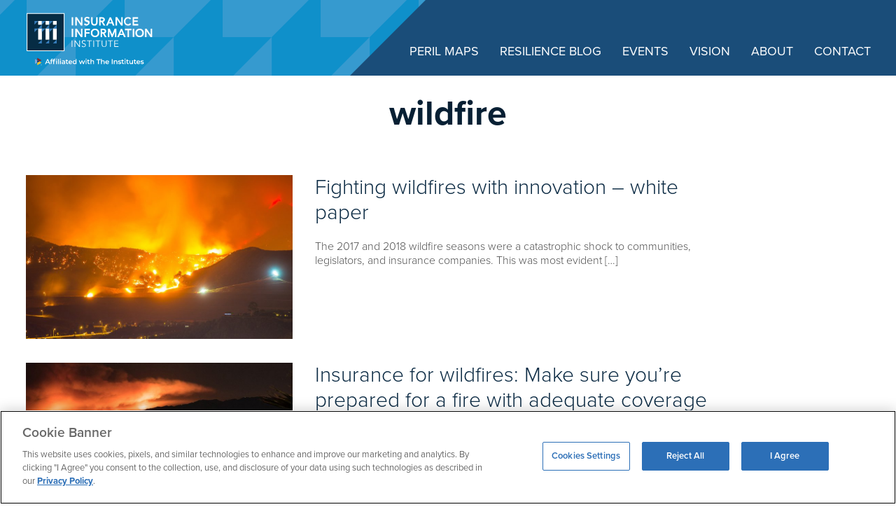

--- FILE ---
content_type: text/html; charset=UTF-8
request_url: https://resilience.iii.org/resilience-blog/tag/wildfire/
body_size: 28928
content:
<!DOCTYPE html>

<html class="no-js" lang="en-US">

	<head>
    <!-- Google Tag Manager -->
    <script>(function(w,d,s,l,i){w[l]=w[l]||[];w[l].push({'gtm.start':
    new Date().getTime(),event:'gtm.js'});var f=d.getElementsByTagName(s)[0],
    j=d.createElement(s),dl=l!='dataLayer'?'&l='+l:'';j.async=true;j.src=
    'https://www.googletagmanager.com/gtm.js?id='+i+dl;f.parentNode.insertBefore(j,f);
    })(window,document,'script','dataLayer','GTM-59PD8RW');</script>
    <!-- End Google Tag Manager -->
		<meta charset="UTF-8">
		<meta name="viewport" content="width=device-width, initial-scale=1.0" >
		<link rel="profile" href="https://gmpg.org/xfn/11">
		<meta name='robots' content='index, follow, max-image-preview:large, max-snippet:-1, max-video-preview:-1' />

	<!-- This site is optimized with the Yoast SEO plugin v21.3 - https://yoast.com/wordpress/plugins/seo/ -->
	<title>wildfire Archives - Insurance Information Institute</title>
	<link rel="canonical" href="https://resilience.iii.org/resilience-blog/tag/wildfire/" />
	<meta property="og:locale" content="en_US" />
	<meta property="og:type" content="article" />
	<meta property="og:title" content="wildfire Archives - Insurance Information Institute" />
	<meta property="og:url" content="https://resilience.iii.org/resilience-blog/tag/wildfire/" />
	<meta property="og:site_name" content="Insurance Information Institute" />
	<meta name="twitter:card" content="summary_large_image" />
	<script type="application/ld+json" class="yoast-schema-graph">{"@context":"https://schema.org","@graph":[{"@type":"CollectionPage","@id":"https://resilience.iii.org/resilience-blog/tag/wildfire/","url":"https://resilience.iii.org/resilience-blog/tag/wildfire/","name":"wildfire Archives - Insurance Information Institute","isPartOf":{"@id":"https://resilience.iii.org/#website"},"primaryImageOfPage":{"@id":"https://resilience.iii.org/resilience-blog/tag/wildfire/#primaryimage"},"image":{"@id":"https://resilience.iii.org/resilience-blog/tag/wildfire/#primaryimage"},"thumbnailUrl":"https://resilience.iii.org/wp-content/uploads/2019/11/a_wildfire_587794546-2.jpg","breadcrumb":{"@id":"https://resilience.iii.org/resilience-blog/tag/wildfire/#breadcrumb"},"inLanguage":"en-US"},{"@type":"ImageObject","inLanguage":"en-US","@id":"https://resilience.iii.org/resilience-blog/tag/wildfire/#primaryimage","url":"https://resilience.iii.org/wp-content/uploads/2019/11/a_wildfire_587794546-2.jpg","contentUrl":"https://resilience.iii.org/wp-content/uploads/2019/11/a_wildfire_587794546-2.jpg","width":962,"height":480,"caption":"Night long exposure photograph of the Santa Clarita wildfire in CA. The Santa Clarita Valley mountains has drawn firefighters and emergency crews in the hills toward Acton. So far, the fire has burned 38,346 acres."},{"@type":"BreadcrumbList","@id":"https://resilience.iii.org/resilience-blog/tag/wildfire/#breadcrumb","itemListElement":[{"@type":"ListItem","position":1,"name":"Home","item":"https://resilience.iii.org/"},{"@type":"ListItem","position":2,"name":"wildfire"}]},{"@type":"WebSite","@id":"https://resilience.iii.org/#website","url":"https://resilience.iii.org/","name":"Insurance Information Institute","description":"Resilience Project","potentialAction":[{"@type":"SearchAction","target":{"@type":"EntryPoint","urlTemplate":"https://resilience.iii.org/?s={search_term_string}"},"query-input":"required name=search_term_string"}],"inLanguage":"en-US"}]}</script>
	<!-- / Yoast SEO plugin. -->


<link rel='dns-prefetch' href='//ajax.googleapis.com' />
<link rel='dns-prefetch' href='//use.typekit.net' />
<link rel="alternate" type="application/rss+xml" title="Insurance Information Institute &raquo; wildfire Tag Feed" href="https://resilience.iii.org/resilience-blog/tag/wildfire/feed/" />
<script type="text/javascript">
window._wpemojiSettings = {"baseUrl":"https:\/\/s.w.org\/images\/core\/emoji\/14.0.0\/72x72\/","ext":".png","svgUrl":"https:\/\/s.w.org\/images\/core\/emoji\/14.0.0\/svg\/","svgExt":".svg","source":{"concatemoji":"https:\/\/resilience.iii.org\/wp-includes\/js\/wp-emoji-release.min.js?ver=6.3.5"}};
/*! This file is auto-generated */
!function(i,n){var o,s,e;function c(e){try{var t={supportTests:e,timestamp:(new Date).valueOf()};sessionStorage.setItem(o,JSON.stringify(t))}catch(e){}}function p(e,t,n){e.clearRect(0,0,e.canvas.width,e.canvas.height),e.fillText(t,0,0);var t=new Uint32Array(e.getImageData(0,0,e.canvas.width,e.canvas.height).data),r=(e.clearRect(0,0,e.canvas.width,e.canvas.height),e.fillText(n,0,0),new Uint32Array(e.getImageData(0,0,e.canvas.width,e.canvas.height).data));return t.every(function(e,t){return e===r[t]})}function u(e,t,n){switch(t){case"flag":return n(e,"\ud83c\udff3\ufe0f\u200d\u26a7\ufe0f","\ud83c\udff3\ufe0f\u200b\u26a7\ufe0f")?!1:!n(e,"\ud83c\uddfa\ud83c\uddf3","\ud83c\uddfa\u200b\ud83c\uddf3")&&!n(e,"\ud83c\udff4\udb40\udc67\udb40\udc62\udb40\udc65\udb40\udc6e\udb40\udc67\udb40\udc7f","\ud83c\udff4\u200b\udb40\udc67\u200b\udb40\udc62\u200b\udb40\udc65\u200b\udb40\udc6e\u200b\udb40\udc67\u200b\udb40\udc7f");case"emoji":return!n(e,"\ud83e\udef1\ud83c\udffb\u200d\ud83e\udef2\ud83c\udfff","\ud83e\udef1\ud83c\udffb\u200b\ud83e\udef2\ud83c\udfff")}return!1}function f(e,t,n){var r="undefined"!=typeof WorkerGlobalScope&&self instanceof WorkerGlobalScope?new OffscreenCanvas(300,150):i.createElement("canvas"),a=r.getContext("2d",{willReadFrequently:!0}),o=(a.textBaseline="top",a.font="600 32px Arial",{});return e.forEach(function(e){o[e]=t(a,e,n)}),o}function t(e){var t=i.createElement("script");t.src=e,t.defer=!0,i.head.appendChild(t)}"undefined"!=typeof Promise&&(o="wpEmojiSettingsSupports",s=["flag","emoji"],n.supports={everything:!0,everythingExceptFlag:!0},e=new Promise(function(e){i.addEventListener("DOMContentLoaded",e,{once:!0})}),new Promise(function(t){var n=function(){try{var e=JSON.parse(sessionStorage.getItem(o));if("object"==typeof e&&"number"==typeof e.timestamp&&(new Date).valueOf()<e.timestamp+604800&&"object"==typeof e.supportTests)return e.supportTests}catch(e){}return null}();if(!n){if("undefined"!=typeof Worker&&"undefined"!=typeof OffscreenCanvas&&"undefined"!=typeof URL&&URL.createObjectURL&&"undefined"!=typeof Blob)try{var e="postMessage("+f.toString()+"("+[JSON.stringify(s),u.toString(),p.toString()].join(",")+"));",r=new Blob([e],{type:"text/javascript"}),a=new Worker(URL.createObjectURL(r),{name:"wpTestEmojiSupports"});return void(a.onmessage=function(e){c(n=e.data),a.terminate(),t(n)})}catch(e){}c(n=f(s,u,p))}t(n)}).then(function(e){for(var t in e)n.supports[t]=e[t],n.supports.everything=n.supports.everything&&n.supports[t],"flag"!==t&&(n.supports.everythingExceptFlag=n.supports.everythingExceptFlag&&n.supports[t]);n.supports.everythingExceptFlag=n.supports.everythingExceptFlag&&!n.supports.flag,n.DOMReady=!1,n.readyCallback=function(){n.DOMReady=!0}}).then(function(){return e}).then(function(){var e;n.supports.everything||(n.readyCallback(),(e=n.source||{}).concatemoji?t(e.concatemoji):e.wpemoji&&e.twemoji&&(t(e.twemoji),t(e.wpemoji)))}))}((window,document),window._wpemojiSettings);
</script>
<style type="text/css">
img.wp-smiley,
img.emoji {
	display: inline !important;
	border: none !important;
	box-shadow: none !important;
	height: 1em !important;
	width: 1em !important;
	margin: 0 0.07em !important;
	vertical-align: -0.1em !important;
	background: none !important;
	padding: 0 !important;
}
</style>
	<link rel='stylesheet' id='wp-block-library-css' href='https://resilience.iii.org/wp-includes/css/dist/block-library/style.min.css?ver=6.3.5' type='text/css' media='all' />
<style id='classic-theme-styles-inline-css' type='text/css'>
/*! This file is auto-generated */
.wp-block-button__link{color:#fff;background-color:#32373c;border-radius:9999px;box-shadow:none;text-decoration:none;padding:calc(.667em + 2px) calc(1.333em + 2px);font-size:1.125em}.wp-block-file__button{background:#32373c;color:#fff;text-decoration:none}
</style>
<style id='global-styles-inline-css' type='text/css'>
body{--wp--preset--color--black: #000000;--wp--preset--color--cyan-bluish-gray: #abb8c3;--wp--preset--color--white: #ffffff;--wp--preset--color--pale-pink: #f78da7;--wp--preset--color--vivid-red: #cf2e2e;--wp--preset--color--luminous-vivid-orange: #ff6900;--wp--preset--color--luminous-vivid-amber: #fcb900;--wp--preset--color--light-green-cyan: #7bdcb5;--wp--preset--color--vivid-green-cyan: #00d084;--wp--preset--color--pale-cyan-blue: #8ed1fc;--wp--preset--color--vivid-cyan-blue: #0693e3;--wp--preset--color--vivid-purple: #9b51e0;--wp--preset--gradient--vivid-cyan-blue-to-vivid-purple: linear-gradient(135deg,rgba(6,147,227,1) 0%,rgb(155,81,224) 100%);--wp--preset--gradient--light-green-cyan-to-vivid-green-cyan: linear-gradient(135deg,rgb(122,220,180) 0%,rgb(0,208,130) 100%);--wp--preset--gradient--luminous-vivid-amber-to-luminous-vivid-orange: linear-gradient(135deg,rgba(252,185,0,1) 0%,rgba(255,105,0,1) 100%);--wp--preset--gradient--luminous-vivid-orange-to-vivid-red: linear-gradient(135deg,rgba(255,105,0,1) 0%,rgb(207,46,46) 100%);--wp--preset--gradient--very-light-gray-to-cyan-bluish-gray: linear-gradient(135deg,rgb(238,238,238) 0%,rgb(169,184,195) 100%);--wp--preset--gradient--cool-to-warm-spectrum: linear-gradient(135deg,rgb(74,234,220) 0%,rgb(151,120,209) 20%,rgb(207,42,186) 40%,rgb(238,44,130) 60%,rgb(251,105,98) 80%,rgb(254,248,76) 100%);--wp--preset--gradient--blush-light-purple: linear-gradient(135deg,rgb(255,206,236) 0%,rgb(152,150,240) 100%);--wp--preset--gradient--blush-bordeaux: linear-gradient(135deg,rgb(254,205,165) 0%,rgb(254,45,45) 50%,rgb(107,0,62) 100%);--wp--preset--gradient--luminous-dusk: linear-gradient(135deg,rgb(255,203,112) 0%,rgb(199,81,192) 50%,rgb(65,88,208) 100%);--wp--preset--gradient--pale-ocean: linear-gradient(135deg,rgb(255,245,203) 0%,rgb(182,227,212) 50%,rgb(51,167,181) 100%);--wp--preset--gradient--electric-grass: linear-gradient(135deg,rgb(202,248,128) 0%,rgb(113,206,126) 100%);--wp--preset--gradient--midnight: linear-gradient(135deg,rgb(2,3,129) 0%,rgb(40,116,252) 100%);--wp--preset--font-size--small: 13px;--wp--preset--font-size--medium: 20px;--wp--preset--font-size--large: 36px;--wp--preset--font-size--x-large: 42px;--wp--preset--spacing--20: 0.44rem;--wp--preset--spacing--30: 0.67rem;--wp--preset--spacing--40: 1rem;--wp--preset--spacing--50: 1.5rem;--wp--preset--spacing--60: 2.25rem;--wp--preset--spacing--70: 3.38rem;--wp--preset--spacing--80: 5.06rem;--wp--preset--shadow--natural: 6px 6px 9px rgba(0, 0, 0, 0.2);--wp--preset--shadow--deep: 12px 12px 50px rgba(0, 0, 0, 0.4);--wp--preset--shadow--sharp: 6px 6px 0px rgba(0, 0, 0, 0.2);--wp--preset--shadow--outlined: 6px 6px 0px -3px rgba(255, 255, 255, 1), 6px 6px rgba(0, 0, 0, 1);--wp--preset--shadow--crisp: 6px 6px 0px rgba(0, 0, 0, 1);}:where(.is-layout-flex){gap: 0.5em;}:where(.is-layout-grid){gap: 0.5em;}body .is-layout-flow > .alignleft{float: left;margin-inline-start: 0;margin-inline-end: 2em;}body .is-layout-flow > .alignright{float: right;margin-inline-start: 2em;margin-inline-end: 0;}body .is-layout-flow > .aligncenter{margin-left: auto !important;margin-right: auto !important;}body .is-layout-constrained > .alignleft{float: left;margin-inline-start: 0;margin-inline-end: 2em;}body .is-layout-constrained > .alignright{float: right;margin-inline-start: 2em;margin-inline-end: 0;}body .is-layout-constrained > .aligncenter{margin-left: auto !important;margin-right: auto !important;}body .is-layout-constrained > :where(:not(.alignleft):not(.alignright):not(.alignfull)){max-width: var(--wp--style--global--content-size);margin-left: auto !important;margin-right: auto !important;}body .is-layout-constrained > .alignwide{max-width: var(--wp--style--global--wide-size);}body .is-layout-flex{display: flex;}body .is-layout-flex{flex-wrap: wrap;align-items: center;}body .is-layout-flex > *{margin: 0;}body .is-layout-grid{display: grid;}body .is-layout-grid > *{margin: 0;}:where(.wp-block-columns.is-layout-flex){gap: 2em;}:where(.wp-block-columns.is-layout-grid){gap: 2em;}:where(.wp-block-post-template.is-layout-flex){gap: 1.25em;}:where(.wp-block-post-template.is-layout-grid){gap: 1.25em;}.has-black-color{color: var(--wp--preset--color--black) !important;}.has-cyan-bluish-gray-color{color: var(--wp--preset--color--cyan-bluish-gray) !important;}.has-white-color{color: var(--wp--preset--color--white) !important;}.has-pale-pink-color{color: var(--wp--preset--color--pale-pink) !important;}.has-vivid-red-color{color: var(--wp--preset--color--vivid-red) !important;}.has-luminous-vivid-orange-color{color: var(--wp--preset--color--luminous-vivid-orange) !important;}.has-luminous-vivid-amber-color{color: var(--wp--preset--color--luminous-vivid-amber) !important;}.has-light-green-cyan-color{color: var(--wp--preset--color--light-green-cyan) !important;}.has-vivid-green-cyan-color{color: var(--wp--preset--color--vivid-green-cyan) !important;}.has-pale-cyan-blue-color{color: var(--wp--preset--color--pale-cyan-blue) !important;}.has-vivid-cyan-blue-color{color: var(--wp--preset--color--vivid-cyan-blue) !important;}.has-vivid-purple-color{color: var(--wp--preset--color--vivid-purple) !important;}.has-black-background-color{background-color: var(--wp--preset--color--black) !important;}.has-cyan-bluish-gray-background-color{background-color: var(--wp--preset--color--cyan-bluish-gray) !important;}.has-white-background-color{background-color: var(--wp--preset--color--white) !important;}.has-pale-pink-background-color{background-color: var(--wp--preset--color--pale-pink) !important;}.has-vivid-red-background-color{background-color: var(--wp--preset--color--vivid-red) !important;}.has-luminous-vivid-orange-background-color{background-color: var(--wp--preset--color--luminous-vivid-orange) !important;}.has-luminous-vivid-amber-background-color{background-color: var(--wp--preset--color--luminous-vivid-amber) !important;}.has-light-green-cyan-background-color{background-color: var(--wp--preset--color--light-green-cyan) !important;}.has-vivid-green-cyan-background-color{background-color: var(--wp--preset--color--vivid-green-cyan) !important;}.has-pale-cyan-blue-background-color{background-color: var(--wp--preset--color--pale-cyan-blue) !important;}.has-vivid-cyan-blue-background-color{background-color: var(--wp--preset--color--vivid-cyan-blue) !important;}.has-vivid-purple-background-color{background-color: var(--wp--preset--color--vivid-purple) !important;}.has-black-border-color{border-color: var(--wp--preset--color--black) !important;}.has-cyan-bluish-gray-border-color{border-color: var(--wp--preset--color--cyan-bluish-gray) !important;}.has-white-border-color{border-color: var(--wp--preset--color--white) !important;}.has-pale-pink-border-color{border-color: var(--wp--preset--color--pale-pink) !important;}.has-vivid-red-border-color{border-color: var(--wp--preset--color--vivid-red) !important;}.has-luminous-vivid-orange-border-color{border-color: var(--wp--preset--color--luminous-vivid-orange) !important;}.has-luminous-vivid-amber-border-color{border-color: var(--wp--preset--color--luminous-vivid-amber) !important;}.has-light-green-cyan-border-color{border-color: var(--wp--preset--color--light-green-cyan) !important;}.has-vivid-green-cyan-border-color{border-color: var(--wp--preset--color--vivid-green-cyan) !important;}.has-pale-cyan-blue-border-color{border-color: var(--wp--preset--color--pale-cyan-blue) !important;}.has-vivid-cyan-blue-border-color{border-color: var(--wp--preset--color--vivid-cyan-blue) !important;}.has-vivid-purple-border-color{border-color: var(--wp--preset--color--vivid-purple) !important;}.has-vivid-cyan-blue-to-vivid-purple-gradient-background{background: var(--wp--preset--gradient--vivid-cyan-blue-to-vivid-purple) !important;}.has-light-green-cyan-to-vivid-green-cyan-gradient-background{background: var(--wp--preset--gradient--light-green-cyan-to-vivid-green-cyan) !important;}.has-luminous-vivid-amber-to-luminous-vivid-orange-gradient-background{background: var(--wp--preset--gradient--luminous-vivid-amber-to-luminous-vivid-orange) !important;}.has-luminous-vivid-orange-to-vivid-red-gradient-background{background: var(--wp--preset--gradient--luminous-vivid-orange-to-vivid-red) !important;}.has-very-light-gray-to-cyan-bluish-gray-gradient-background{background: var(--wp--preset--gradient--very-light-gray-to-cyan-bluish-gray) !important;}.has-cool-to-warm-spectrum-gradient-background{background: var(--wp--preset--gradient--cool-to-warm-spectrum) !important;}.has-blush-light-purple-gradient-background{background: var(--wp--preset--gradient--blush-light-purple) !important;}.has-blush-bordeaux-gradient-background{background: var(--wp--preset--gradient--blush-bordeaux) !important;}.has-luminous-dusk-gradient-background{background: var(--wp--preset--gradient--luminous-dusk) !important;}.has-pale-ocean-gradient-background{background: var(--wp--preset--gradient--pale-ocean) !important;}.has-electric-grass-gradient-background{background: var(--wp--preset--gradient--electric-grass) !important;}.has-midnight-gradient-background{background: var(--wp--preset--gradient--midnight) !important;}.has-small-font-size{font-size: var(--wp--preset--font-size--small) !important;}.has-medium-font-size{font-size: var(--wp--preset--font-size--medium) !important;}.has-large-font-size{font-size: var(--wp--preset--font-size--large) !important;}.has-x-large-font-size{font-size: var(--wp--preset--font-size--x-large) !important;}
.wp-block-navigation a:where(:not(.wp-element-button)){color: inherit;}
:where(.wp-block-post-template.is-layout-flex){gap: 1.25em;}:where(.wp-block-post-template.is-layout-grid){gap: 1.25em;}
:where(.wp-block-columns.is-layout-flex){gap: 2em;}:where(.wp-block-columns.is-layout-grid){gap: 2em;}
.wp-block-pullquote{font-size: 1.5em;line-height: 1.6;}
</style>
<link rel='stylesheet' id='iyj5vux-css' href='//use.typekit.net/iyj5vux.css?ver=1.17' type='text/css' media='all' />
<link rel='stylesheet' id='screen-css' href='https://resilience.iii.org/wp-content/themes/iii-resilience-blog/assets/css/screen.css?ver=1.17' type='text/css' media='all' />
<script type='text/javascript' src='https://ajax.googleapis.com/ajax/libs/jquery/3.4.1/jquery.min.js?ver=3.1.4' id='jquery-js'></script>
<link rel="https://api.w.org/" href="https://resilience.iii.org/wp-json/" /><link rel="alternate" type="application/json" href="https://resilience.iii.org/wp-json/wp/v2/tags/11" /><link rel="EditURI" type="application/rsd+xml" title="RSD" href="https://resilience.iii.org/xmlrpc.php?rsd" />
<meta name="generator" content="WordPress 6.3.5" />
<link rel="icon" href="https://resilience.iii.org/wp-content/uploads/2019/11/cropped-iii-icon-32x32.png" sizes="32x32" />
<link rel="icon" href="https://resilience.iii.org/wp-content/uploads/2019/11/cropped-iii-icon-192x192.png" sizes="192x192" />
<link rel="apple-touch-icon" href="https://resilience.iii.org/wp-content/uploads/2019/11/cropped-iii-icon-180x180.png" />
<meta name="msapplication-TileImage" content="https://resilience.iii.org/wp-content/uploads/2019/11/cropped-iii-icon-270x270.png" />
	</head>

	<body class="archive tag tag-wildfire tag-11 wp-embed-responsive">

    <!-- Google Tag Manager (noscript) -->
    <noscript><iframe src=https://www.googletagmanager.com/ns.html?id=GTM-59PD8RW
    height="0" width="0" style="display:none;visibility:hidden"></iframe></noscript>
    <!-- End Google Tag Manager (noscript) -->

		
      <header class="main">
        <div class="container">
          <div class="row">
            <div class="col">
              <div class="title-wrapper">
                <div class="title ">
                  <h1><a href="/" class="logo"><img src="https://resilience.iii.org/wp-content/themes/iii-resilience-blog/assets/img/logo_2023.svg" alt="Insurance Information Institute"></a></h1>
                                  </div>
                <nav class="main ">
                  <button
                    class="menu hamburger"
                    type="button"
                    aria-label="Menu"
                    aria-controls="navigation"
                    id="hamburger-menu"
                  >
                    <span class="hamburger-box">
                      <span class="hamburger-inner"></span>
                    </span>
                  </button>
                  <ul id="navigation" class="menu"><li id="menu-item-215" class="disasters-link menu-item menu-item-type-post_type menu-item-object-page menu-item-has-children menu-item-215"><a href="https://resilience.iii.org/disasters/hurricanes/">Peril Maps</a>
<ul class="sub-menu">
	<li id="menu-item-214" class="menu-item menu-item-type-post_type menu-item-object-page menu-item-214"><a href="https://resilience.iii.org/disasters/hurricanes/">Hurricanes</a></li>
	<li id="menu-item-213" class="menu-item menu-item-type-post_type menu-item-object-page menu-item-213"><a href="https://resilience.iii.org/disasters/floods/">Floods</a></li>
	<li id="menu-item-1699" class="menu-item menu-item-type-post_type menu-item-object-page menu-item-1699"><a href="https://resilience.iii.org/disasters/ratings/">Ratings</a></li>
</ul>
</li>
<li id="menu-item-201" class="blog-link menu-item menu-item-type-post_type menu-item-object-page current_page_parent menu-item-has-children menu-item-201"><a href="https://resilience.iii.org/resilience-blog/">Resilience Blog</a>
<ul class="sub-menu">
	<li id="menu-item-216" class="menu-item menu-item-type-taxonomy menu-item-object-category menu-item-216"><a href="https://resilience.iii.org/resilience-blog/./hurricanes/">Hurricanes</a></li>
	<li id="menu-item-217" class="menu-item menu-item-type-taxonomy menu-item-object-category menu-item-217"><a href="https://resilience.iii.org/resilience-blog/./floods/">Floods</a></li>
	<li id="menu-item-218" class="menu-item menu-item-type-taxonomy menu-item-object-category menu-item-218"><a href="https://resilience.iii.org/resilience-blog/./wildfires/">Wildfires</a></li>
	<li id="menu-item-219" class="menu-item menu-item-type-taxonomy menu-item-object-category menu-item-219"><a href="https://resilience.iii.org/resilience-blog/./tornadoes/">Tornadoes</a></li>
</ul>
</li>
<li id="menu-item-2153" class="menu-item menu-item-type-custom menu-item-object-custom menu-item-2153"><a target="_blank" rel="noopener" href="https://www.iii.org/resource-center/event-calendar">Events</a></li>
<li id="menu-item-16" class="menu-item menu-item-type-post_type menu-item-object-page menu-item-16"><a href="https://resilience.iii.org/vision/">Vision</a></li>
<li id="menu-item-28" class="menu-item menu-item-type-post_type menu-item-object-page menu-item-28"><a href="https://resilience.iii.org/about/">About</a></li>
<li id="menu-item-29" class="menu-item menu-item-type-post_type menu-item-object-page menu-item-29"><a href="https://resilience.iii.org/contact/">Contact</a></li>
</ul>                </nav>
                              </div>
            </div>
          </div>
        </div>
      </header>
        <section class="posts-page">
    
    
      <header class="section">
        <h1>wildfire</h1>
      </header>
    
    
    <div class="content posts-content">
      <div class="container posts-list">
                              <div class="row post">
              <figure class="col-md-4">
                                  <a href="https://resilience.iii.org/resilience-blog/wildfires/fighting-wildfires-with-innovation-white-paper/"><img width="780" height="480" src="https://resilience.iii.org/wp-content/uploads/2019/11/a_wildfire_587794546-2-780x480.jpg" class="img-fluid wp-post-image" alt="" decoding="async" fetchpriority="high" /></a></figure>
                              </figure>
              <div class="col-md-6">
                <h4><a href="https://resilience.iii.org/resilience-blog/wildfires/fighting-wildfires-with-innovation-white-paper/">Fighting wildfires with innovation &#8211; white paper</a></h4>
                <p>The 2017 and 2018 wildfire seasons were a catastrophic shock to communities, legislators, and insurance companies. This was most evident [&hellip;]</p>
              </div>
            </div>
                      <div class="row post">
              <figure class="col-md-4">
                                  <a href="https://resilience.iii.org/resilience-blog/wildfires/insurance-for-wildfires-make-sure-youre-prepared-for-a-fire-with-adequate-coverage/"><img width="780" height="480" src="https://resilience.iii.org/wp-content/uploads/2019/11/p_cali_wildfire_getty1065894742-780x480.jpg" class="img-fluid wp-post-image" alt="" decoding="async" /></a></figure>
                              </figure>
              <div class="col-md-6">
                <h4><a href="https://resilience.iii.org/resilience-blog/wildfires/insurance-for-wildfires-make-sure-youre-prepared-for-a-fire-with-adequate-coverage/">Insurance for wildfires: Make sure you&#8217;re prepared for a fire with adequate coverage</a></h4>
                <p>If the area in which you live is&nbsp;at risk for wildfires, make sure to take appropriate measures to protect your [&hellip;]</p>
              </div>
            </div>
                      <div class="row post">
              <figure class="col-md-4">
                                  <a href="https://resilience.iii.org/resilience-blog/wildfires/triple-i-background-on-wildfires/"><img width="780" height="480" src="https://resilience.iii.org/wp-content/uploads/2019/11/a_wildfire_62158552-780x480.jpg" class="img-fluid wp-post-image" alt="" decoding="async" /></a></figure>
                              </figure>
              <div class="col-md-6">
                <h4><a href="https://resilience.iii.org/resilience-blog/wildfires/triple-i-background-on-wildfires/">Triple-I Background on Wildfires</a></h4>
                <p>Fire plays an important role in the life of a forest, clearing away dead wood and undergrowth to make way [&hellip;]</p>
              </div>
            </div>
                                </div>
    </div>
  </section>

    <footer id="footer">
        
                
                
        <section class="footer-navigation">
          <div class="container">
                        <nav class="secondary"><ul id="menu-footer-menu" class="menu"><li id="menu-item-30" class="menu-item menu-item-type-post_type menu-item-object-page menu-item-30"><a href="https://resilience.iii.org/contact/">Contact</a></li>
<li id="menu-item-31" class="menu-item menu-item-type-post_type menu-item-object-page menu-item-31"><a href="https://resilience.iii.org/about/">About</a></li>
<li id="menu-item-17" class="menu-item menu-item-type-custom menu-item-object-custom menu-item-17"><a target="_blank" rel="noopener" href="https://www.iii.org/terms-use">Terms of Use</a></li>
<li id="menu-item-18" class="menu-item menu-item-type-custom menu-item-object-custom menu-item-18"><a target="_blank" rel="noopener" href="https://www.iii.org/privacy-policy">Privacy Policy</a></li>
<li id="menu-item-19" class="site-link menu-item menu-item-type-custom menu-item-object-custom menu-item-19"><a target="_blank" rel="noopener" href="http://iii.org/"><span><span class="icon-arrowiii"></span>iii.org</span></a></li>
</ul></nav>            <nav class="social"><ul id="menu-social-menu" class="menu"><li id="menu-item-20" class="menu-item menu-item-type-custom menu-item-object-custom menu-item-20"><a target="_blank" rel="noopener" href="https://www.facebook.com/iiiorg/"><span class="icon-facebook"></span></a></li>
<li id="menu-item-21" class="menu-item menu-item-type-custom menu-item-object-custom menu-item-21"><a target="_blank" rel="noopener" href="https://twitter.com/iiiorg"><span class="icon-twitter"></span></a></li>
<li id="menu-item-22" class="menu-item menu-item-type-custom menu-item-object-custom menu-item-22"><a target="_blank" rel="noopener" href="https://www.youtube.com/user/iiivideo"><span class="icon-youtube-play"></span></a></li>
<li id="menu-item-23" class="menu-item menu-item-type-custom menu-item-object-custom menu-item-23"><a target="_blank" rel="noopener" href="https://www.linkedin.com/company/insurance-information-institute"><span class="icon-linkedin"></span></a></li>
</ul></nav>          </div>
        </section>
        <section class="copyright">
          <p>© Copyright 2026<span class="d-none d-md-inline">,</span><br class="d-md-none"> Insurance Information Institute<span class="d-none d-md-inline">,</span><br class="d-md-none"> Inc. All rights reserved.</p>
        </section>
      </footer>

    <script type='text/javascript' id='site-js-extra'>
/* <![CDATA[ */
var iii = {"dataPath":"https:\/\/resilience.iii.org\/wp-content\/themes\/iii-resilience-blog\/assets\/data","category":"fighting-wildfires-with-innovation-white-paper","version":"1.17","tabs":[]};
/* ]]> */
</script>
<script type='text/javascript' src='https://resilience.iii.org/wp-content/themes/iii-resilience-blog/assets/js/site.js?ver=1.17' id='site-js'></script>

	</body>
</html>


--- FILE ---
content_type: image/svg+xml
request_url: https://resilience.iii.org/wp-content/themes/iii-resilience-blog/assets/img/logo_2023.svg
body_size: 43836
content:
<?xml version="1.0" encoding="UTF-8"?>
<svg width="136px" height="57px" viewBox="0 0 136 57" version="1.1" xmlns="http://www.w3.org/2000/svg" xmlns:xlink="http://www.w3.org/1999/xlink">
    <title>Group 2 Copy 2</title>
    <g id="Page-1" stroke="none" stroke-width="1" fill="none" fill-rule="evenodd">
        <g id="III_logo_reverse" transform="translate(0.800000, 0.600000)" fill-rule="nonzero">
            <g id="Group-2-Copy-2">
                <g id="Group-Copy">
                    <g id="Group" transform="translate(0.000000, 0.000000)">
                        <rect id="Rectangle" fill="#062C44" x="0.402264601" y="0.402264601" width="39.9046484" height="39.9046484"></rect>
                        <path d="M40.7091776,40.7091776 L1.14330476e-14,40.7091776 L1.14330476e-14,-5.7165238e-15 L40.7091776,-5.7165238e-15 L40.7091776,40.7091776 Z M0.804529201,39.9046484 L39.9046484,39.9046484 L39.9046484,0.804529201 L0.804529201,0.804529201 L0.804529201,39.9046484 Z" id="Shape" fill="#FFFFFF"></path>
                    </g>
                    <g id="Group" transform="translate(12.389750, 8.367104)" fill="#FFFFFF">
                        <rect id="Rectangle" x="7.96483909" y="0" width="4.02264601" height="4.02264601"></rect>
                        <rect id="Rectangle" x="7.96483909" y="8.04529201" width="4.02264601" height="11.9874851"></rect>
                        <rect id="Rectangle" x="1.14330476e-14" y="0" width="4.02264601" height="4.02264601"></rect>
                        <rect id="Rectangle" x="1.14330476e-14" y="8.04529201" width="4.02264601" height="11.9874851"></rect>
                        <rect id="Rectangle" x="15.9296782" y="0" width="4.02264601" height="4.02264601"></rect>
                        <rect id="Rectangle" x="15.9296782" y="8.04529201" width="4.02264601" height="11.9874851"></rect>
                    </g>
                    <g id="Group" transform="translate(8.367104, 8.367104)" fill="#377EBC">
                        <polygon id="Path" points="7.96483909 4.02264601 7.96483909 0 11.9874851 0"></polygon>
                        <polygon id="Path" points="7.96483909 11.9874851 7.96483909 8.04529201 11.9874851 8.04529201"></polygon>
                        <polygon id="Path" points="15.9296782 8.04529201 11.9874851 8.04529201 15.9296782 4.02264601"></polygon>
                        <polygon id="Path" points="15.9296782 23.9749702 11.9874851 23.9749702 15.9296782 20.0327771"></polygon>
                        <polygon id="Path" points="5.7165238e-15 4.02264601 5.7165238e-15 0 4.02264601 0"></polygon>
                        <polygon id="Path" points="5.7165238e-15 11.9874851 5.7165238e-15 8.04529201 4.02264601 8.04529201"></polygon>
                        <polygon id="Path" points="7.96483909 8.04529201 4.02264601 8.04529201 7.96483909 4.02264601"></polygon>
                        <polygon id="Path" points="7.96483909 23.9749702 4.02264601 23.9749702 7.96483909 20.0327771"></polygon>
                        <polygon id="Path" points="15.9296782 4.02264601 15.9296782 0 19.9523242 0"></polygon>
                        <polygon id="Path" points="15.9296782 11.9874851 15.9296782 8.04529201 19.9523242 8.04529201"></polygon>
                        <polygon id="Path" points="23.9749702 8.04529201 19.9523242 8.04529201 23.9749702 4.02264601"></polygon>
                        <polygon id="Path" points="23.9749702 23.9749702 19.9523242 23.9749702 23.9749702 20.0327771"></polygon>
                    </g>
                    <g id="Group" transform="translate(48.392431, 28.963051)" fill="#FEFFFF">
                        <polygon id="Path" points="0.764302741 7.16030989 0.0402264601 7.16030989 0.0402264601 0.24135876 0.764302741 0.24135876"></polygon>
                        <polygon id="Path" points="8.16597139 6.11442193 8.16597139 6.11442193 8.16597139 0.24135876 8.89004768 0.24135876 8.89004768 7.16030989 8.00506555 7.16030989 3.82151371 1.2067938 3.82151371 1.2067938 3.82151371 7.16030989 3.09743743 7.16030989 3.09743743 0.24135876 3.98241955 0.24135876"></polygon>
                        <path d="M14.602205,1.36769964 C14.2803933,0.884982122 13.8781287,0.724076281 13.2345054,0.724076281 C13.0735995,0.724076281 12.8322408,0.724076281 12.6713349,0.804529201 C12.5104291,0.884982122 12.3495232,0.965435042 12.1886174,1.04588796 C12.0277116,1.12634088 11.9472586,1.28724672 11.8668057,1.44815256 C11.7863528,1.6090584 11.7058999,1.76996424 11.7058999,2.011323 C11.7058999,2.33313468 11.7863528,2.57449344 11.9472586,2.73539928 C12.1081645,2.89630513 12.3495232,3.05721097 12.590882,3.13766389 C12.8322408,3.21811681 13.1540524,3.37902265 13.4758641,3.45947557 C13.7976758,3.53992849 14.0390346,3.70083433 14.3608462,3.78128725 C14.602205,3.94219309 14.8435638,4.10309893 15.0044696,4.34445769 C15.1653754,4.58581645 15.2458284,4.90762813 15.2458284,5.30989273 C15.2458284,5.63170441 15.1653754,5.87306317 15.0044696,6.19487485 C14.8435638,6.43623361 14.6826579,6.67759237 14.4412992,6.83849821 C14.1999404,6.99940405 13.9585816,7.16030989 13.7172229,7.24076281 C13.4758641,7.32121573 13.1540524,7.40166865 12.9126937,7.40166865 C12.5104291,7.40166865 12.1081645,7.32121573 11.7058999,7.16030989 C11.3036353,6.99940405 10.9818236,6.75804529 10.7404648,6.35578069 L11.3840882,5.87306317 C11.544994,6.11442193 11.7058999,6.35578069 12.0277116,6.51668653 C12.2690703,6.67759237 12.590882,6.75804529 12.9931466,6.75804529 C13.1540524,6.75804529 13.3149583,6.75804529 13.556317,6.67759237 C13.7172229,6.59713945 13.8781287,6.51668653 14.0390346,6.43623361 C14.1999404,6.35578069 14.2803933,6.19487485 14.3608462,6.03396901 C14.4412992,5.87306317 14.5217521,5.71215733 14.5217521,5.47079857 C14.5217521,5.22943981 14.4412992,4.98808105 14.3608462,4.82717521 C14.2803933,4.66626937 14.1194875,4.50536353 13.9585816,4.42491061 C13.7976758,4.34445769 13.63677,4.26400477 13.3954112,4.18355185 C13.1540524,4.10309893 12.9931466,4.02264601 12.7517878,3.94219309 C12.5104291,3.86174017 12.2690703,3.78128725 12.1081645,3.70083433 C11.8668057,3.62038141 11.7058999,3.45947557 11.544994,3.37902265 C11.3840882,3.21811681 11.2231824,3.05721097 11.1427294,2.81585221 C11.0622765,2.57449344 10.9818236,2.33313468 10.9818236,2.011323 C10.9818236,1.68951132 11.0622765,1.36769964 11.1427294,1.12634088 C11.3036353,0.884982122 11.4645411,0.643623361 11.625447,0.482717521 C11.8668057,0.321811681 12.1081645,0.16090584 12.3495232,0.0804529201 C12.590882,1.14330476e-14 12.9126937,1.14330476e-14 13.1540524,1.14330476e-14 C13.556317,1.14330476e-14 13.8781287,0.0804529201 14.1999404,0.16090584 C14.5217521,0.321811681 14.8435638,0.482717521 15.0849225,0.804529201 L14.602205,1.36769964 Z" id="Path"></path>
                        <polygon id="Path" points="19.4293802 7.16030989 18.7053039 7.16030989 18.7053039 0.884982122 16.3721692 0.884982122 16.3721692 0.24135876 21.7625149 0.24135876 21.7625149 0.884982122 19.4293802 0.884982122 19.4293802 7.16030989"></polygon>
                        <polygon id="Path" points="24.0956496 7.16030989 23.3715733 7.16030989 23.3715733 0.24135876 24.0956496 0.24135876"></polygon>
                        <polygon id="Path" points="28.681466 7.16030989 27.9573897 7.16030989 27.9573897 0.884982122 25.6242551 0.884982122 25.6242551 0.24135876 31.0146007 0.24135876 31.0146007 0.884982122 28.681466 0.884982122 28.681466 7.16030989"></polygon>
                        <path d="M37.5312872,4.58581645 C37.5312872,4.90762813 37.5312872,5.14898689 37.4508343,5.47079857 C37.3703814,5.79261025 37.2899285,6.11442193 37.0485697,6.35578069 C36.8876639,6.59713945 36.5658522,6.83849821 36.2440405,6.99940405 C35.9222288,7.16030989 35.5199642,7.24076281 34.9567938,7.24076281 C34.3936234,7.24076281 33.9913588,7.16030989 33.6695471,6.99940405 C33.3477354,6.83849821 33.1063766,6.59713945 32.8650179,6.35578069 C32.704112,6.11442193 32.5432062,5.79261025 32.4627533,5.47079857 C32.3823004,5.14898689 32.3823004,4.82717521 32.3823004,4.58581645 L32.3823004,0.24135876 L33.1063766,0.24135876 L33.1063766,4.50536353 C33.1063766,4.82717521 33.1063766,5.14898689 33.1868296,5.39034565 C33.2672825,5.63170441 33.3477354,5.79261025 33.4281883,6.03396901 C33.5086412,6.19487485 33.6695471,6.35578069 33.8304529,6.43623361 C33.9913588,6.51668653 34.0718117,6.59713945 34.2327175,6.67759237 C34.3936234,6.75804529 34.4740763,6.75804529 34.6349821,6.75804529 C34.795888,6.75804529 34.8763409,6.75804529 34.9567938,6.75804529 C35.0372467,6.75804529 35.1176996,6.75804529 35.2786055,6.75804529 C35.4395113,6.75804529 35.5199642,6.67759237 35.6808701,6.67759237 C35.8417759,6.59713945 35.9222288,6.51668653 36.0831347,6.43623361 C36.2440405,6.35578069 36.3244934,6.19487485 36.4853993,6.03396901 C36.5658522,5.87306317 36.6463051,5.63170441 36.726758,5.39034565 C36.807211,5.14898689 36.807211,4.82717521 36.807211,4.50536353 L36.807211,0.24135876 L37.5312872,0.24135876 L37.5312872,4.58581645 L37.5312872,4.58581645 Z" id="Path"></path>
                        <polygon id="Path" points="42.0366508 7.16030989 41.3125745 7.16030989 41.3125745 0.884982122 38.9794398 0.884982122 38.9794398 0.24135876 44.3697855 0.24135876 44.3697855 0.884982122 42.0366508 0.884982122 42.0366508 7.16030989"></polygon>
                        <polygon id="Path" points="46.6224672 6.51668653 50.3233015 6.51668653 50.3233015 7.16030989 45.8983909 7.16030989 45.8983909 0.24135876 50.2428486 0.24135876 50.2428486 0.884982122 46.6224672 0.884982122 46.6224672 3.21811681 50.0014899 3.21811681 50.0014899 3.86174017 46.6224672 3.86174017"></polygon>
                    </g>
                    <g id="Group" transform="translate(48.432658, 3.942193)" fill="#FEFFFF">
                        <rect id="Rectangle" x="-1.14330476e-14" y="0.402264601" width="1.6090584" height="8.7693683"></rect>
                        <polygon id="Path" points="9.81525626 9.25208582 5.47079857 2.81585221 5.47079857 9.25208582 3.86174017 9.25208582 3.86174017 0.402264601 5.71215733 0.402264601 9.9761621 6.75804529 9.9761621 0.402264601 11.5852205 0.402264601 11.5852205 9.25208582"></polygon>
                        <path d="M16.1710369,9.41299166 C15.6078665,9.41299166 15.0446961,9.33253874 14.5619785,9.09117998 C14.079261,8.84982122 13.5965435,8.52800954 13.3551847,8.12574493 L13.1942789,7.96483909 L14.4815256,6.83849821 L14.6424315,7.07985697 C14.8033373,7.32121573 15.0446961,7.56257449 15.3665077,7.64302741 C15.6883194,7.80393325 15.9296782,7.80393325 16.2514899,7.80393325 C16.4123957,7.80393325 16.5733015,7.80393325 16.7342074,7.72348033 C16.8951132,7.64302741 17.0560191,7.56257449 17.2169249,7.48212157 C17.3778308,7.40166865 17.4582837,7.24076281 17.5387366,7.07985697 C17.6191895,6.91895113 17.6996424,6.75804529 17.6996424,6.59713945 C17.6996424,6.35578069 17.6191895,6.19487485 17.4582837,6.03396901 C17.2973778,5.87306317 17.0560191,5.79261025 16.7342074,5.63170441 C16.4123957,5.55125149 16.090584,5.39034565 15.7687723,5.30989273 C15.3665077,5.22943981 15.0446961,5.06853397 14.7228844,4.82717521 C14.4010727,4.58581645 14.079261,4.34445769 13.9183552,4.02264601 C13.6769964,3.70083433 13.5965435,3.21811681 13.5965435,2.57449344 C13.5965435,2.33313468 13.6769964,2.011323 13.7574493,1.68951132 C13.8379023,1.36769964 14.079261,1.12634088 14.3206198,0.884982122 C14.5619785,0.643623361 14.8837902,0.402264601 15.2860548,0.24135876 C15.6883194,0.0804529201 16.1710369,-5.7165238e-15 16.6537545,-5.7165238e-15 C17.136472,-5.7165238e-15 17.6191895,0.0804529201 18.0214541,0.16090584 C18.5041716,0.321811681 18.9064362,0.563170441 19.2282479,0.965435042 L19.3891538,1.12634088 L18.101907,2.25268176 L17.9410012,2.011323 C17.8605483,1.85041716 17.6191895,1.68951132 17.4582837,1.52860548 C17.2169249,1.44815256 16.9755662,1.36769964 16.6537545,1.36769964 C16.3319428,1.36769964 16.1710369,1.36769964 15.9296782,1.44815256 C15.7687723,1.52860548 15.6078665,1.6090584 15.5274136,1.68951132 C15.4469607,1.76996424 15.3665077,1.93087008 15.2860548,2.011323 C15.2056019,2.17222884 15.2056019,2.25268176 15.2056019,2.33313468 C15.2056019,2.65494636 15.2860548,2.81585221 15.4469607,2.97675805 C15.6078665,3.13766389 15.8492253,3.29856973 16.1710369,3.37902265 C16.4928486,3.45947557 16.8146603,3.62038141 17.136472,3.70083433 C17.5387366,3.78128725 17.8605483,3.94219309 18.18236,4.10309893 C18.5041716,4.26400477 18.8259833,4.50536353 18.9868892,4.82717521 C19.2282479,5.14898689 19.3087008,5.63170441 19.3087008,6.11442193 C19.3087008,6.51668653 19.2282479,6.91895113 19.0673421,7.32121573 C18.9064362,7.64302741 18.6650775,7.96483909 18.4237187,8.20619785 C18.18236,8.44755662 17.7800954,8.60846246 17.4582837,8.7693683 C16.9755662,9.33253874 16.5733015,9.41299166 16.1710369,9.41299166 Z" id="Path"></path>
                        <path d="M24.3772348,9.41299166 C23.8945173,9.41299166 23.4117998,9.33253874 23.0095352,9.1716329 C22.6072706,9.01072706 22.205006,8.7693683 21.8831943,8.44755662 C21.5613826,8.12574493 21.3200238,7.80393325 21.159118,7.32121573 C20.9982122,6.91895113 20.9177592,6.43623361 20.9177592,5.87306317 L20.9177592,0.402264601 L22.5268176,0.402264601 L22.5268176,5.71215733 C22.5268176,5.95351609 22.5268176,6.19487485 22.6072706,6.43623361 C22.6877235,6.67759237 22.7681764,6.91895113 22.9290822,7.16030989 C23.0899881,7.40166865 23.2508939,7.56257449 23.4922527,7.64302741 C23.7336114,7.80393325 24.0554231,7.80393325 24.3772348,7.80393325 C24.6990465,7.80393325 25.0208582,7.72348033 25.2622169,7.64302741 C25.5035757,7.48212157 25.6644815,7.32121573 25.8253874,7.16030989 C25.9862932,6.91895113 26.0667461,6.67759237 26.147199,6.43623361 C26.227652,6.19487485 26.227652,5.95351609 26.227652,5.71215733 L26.227652,0.402264601 L27.8367104,0.402264601 L27.8367104,5.95351609 C27.8367104,6.43623361 27.7562574,6.91895113 27.5953516,7.40166865 C27.4344458,7.80393325 27.193087,8.20619785 26.8712753,8.52800954 C26.5494636,8.84982122 26.227652,9.09117998 25.7449344,9.25208582 C25.3426698,9.33253874 24.8599523,9.41299166 24.3772348,9.41299166 Z" id="Path"></path>
                        <path d="M34.1924911,9.25208582 L32.1007151,5.55125149 L31.215733,5.55125149 L31.215733,9.25208582 L29.6066746,9.25208582 L29.6066746,0.402264601 L32.7443385,0.402264601 C33.3075089,0.402264601 33.7902265,0.482717521 34.1924911,0.643623361 C34.5947557,0.804529201 34.8361144,1.04588796 35.0774732,1.28724672 C35.3188319,1.52860548 35.4797378,1.85041716 35.5601907,2.17222884 C35.6406436,2.49404052 35.7210965,2.73539928 35.7210965,3.05721097 C35.7210965,3.37902265 35.6406436,3.62038141 35.5601907,3.94219309 C35.4797378,4.18355185 35.3188319,4.42491061 35.0774732,4.66626937 C34.9165673,4.90762813 34.6752086,5.06853397 34.3533969,5.22943981 C34.1924911,5.30989273 33.9511323,5.39034565 33.7902265,5.47079857 L36.2038141,9.33253874 L34.1924911,9.33253874 L34.1924911,9.25208582 Z M32.4225268,4.10309893 C32.6638856,4.10309893 32.8247914,4.10309893 33.0661502,4.02264601 C33.227056,4.02264601 33.3879619,3.94219309 33.5488677,3.86174017 C33.7097735,3.78128725 33.7902265,3.70083433 33.8706794,3.53992849 C33.9511323,3.37902265 34.0315852,3.21811681 34.0315852,2.97675805 C34.0315852,2.73539928 33.9511323,2.57449344 33.8706794,2.4135876 C33.7902265,2.25268176 33.7097735,2.17222884 33.5488677,2.09177592 C33.3879619,2.011323 33.227056,1.93087008 33.0661502,1.93087008 C32.8247914,1.93087008 32.6638856,1.85041716 32.4225268,1.85041716 L31.1352801,1.85041716 L31.1352801,4.10309893 L32.4225268,4.10309893 L32.4225268,4.10309893 Z" id="Shape"></path>
                        <path d="M44.1686532,9.25208582 L43.364124,7.16030989 L39.6632896,7.16030989 L38.8587604,9.25208582 L37.0083433,9.25208582 L40.8700834,0.482717521 L42.2377831,0.482717521 L46.0190703,9.25208582 L44.1686532,9.25208582 Z M42.8009535,5.71215733 L41.5941597,2.65494636 L40.3873659,5.71215733 L42.8009535,5.71215733 Z" id="Shape"></path>
                        <polygon id="Path" points="53.0989273 9.25208582 48.7544696 2.81585221 48.7544696 9.25208582 47.1454112 9.25208582 47.1454112 0.402264601 48.9958284 0.402264601 53.2598331 6.75804529 53.2598331 0.402264601 54.8688915 0.402264601 54.8688915 9.25208582"></polygon>
                        <path d="M60.6615018,9.41299166 C59.9374255,9.41299166 59.3742551,9.25208582 58.8110846,9.01072706 C58.2479142,8.7693683 57.7651967,8.36710369 57.3629321,7.96483909 C56.9606675,7.56257449 56.6388558,7.07985697 56.4779499,6.51668653 C56.2365912,5.95351609 56.1561383,5.39034565 56.1561383,4.90762813 C56.1561383,4.26400477 56.2365912,3.62038141 56.4779499,3.05721097 C56.7193087,2.49404052 57.0411204,2.011323 57.443385,1.52860548 C57.8456496,1.12634088 58.3283671,0.804529201 58.8915375,0.563170441 C59.454708,0.321811681 60.0983313,0.24135876 60.7419547,0.24135876 C61.3051251,0.24135876 61.8682956,0.321811681 62.431466,0.563170441 C62.9946365,0.804529201 63.477354,1.12634088 63.7991657,1.6090584 L63.9600715,1.76996424 L62.6728248,2.73539928 L62.511919,2.57449344 C62.2705602,2.33313468 62.0292014,2.09177592 61.7073897,1.93087008 C61.3855781,1.76996424 61.0637664,1.68951132 60.6615018,1.68951132 C60.2592372,1.68951132 59.8569726,1.76996424 59.454708,1.93087008 C59.1328963,2.09177592 58.8110846,2.33313468 58.5697259,2.57449344 C58.3283671,2.89630513 58.0870083,3.21811681 58.0065554,3.53992849 C57.8456496,3.94219309 57.7651967,4.34445769 57.7651967,4.82717521 C57.7651967,5.22943981 57.8456496,5.63170441 57.9261025,6.03396901 C58.0870083,6.43623361 58.2479142,6.75804529 58.4892729,6.99940405 C58.7306317,7.24076281 59.0524434,7.48212157 59.3742551,7.64302741 C59.6960667,7.80393325 60.0983313,7.88438617 60.5810489,7.88438617 C60.9833135,7.88438617 61.3855781,7.80393325 61.7073897,7.64302741 C62.0292014,7.48212157 62.3510131,7.24076281 62.511919,6.91895113 L62.6728248,6.75804529 L63.9600715,7.72348033 L63.7991657,7.88438617 C63.7187128,7.96483909 63.6382598,8.12574493 63.477354,8.28665077 C63.3164482,8.44755662 63.0750894,8.60846246 62.8337306,8.7693683 C62.5923719,8.93027414 62.1901073,9.09117998 61.8682956,9.25208582 C61.6269368,9.33253874 61.1442193,9.41299166 60.6615018,9.41299166 Z" id="Path"></path>
                        <polygon id="Path" points="65.488677 9.25208582 65.488677 0.402264601 71.3617402 0.402264601 71.3617402 1.93087008 67.0977354 1.93087008 67.0977354 3.94219309 71.0399285 3.94219309 71.0399285 5.47079857 67.0977354 5.47079857 67.0977354 7.72348033 71.6030989 7.72348033 71.6030989 9.25208582"></polygon>
                    </g>
                    <g id="Group" transform="translate(48.432658, 16.573302)" fill="#FEFFFF">
                        <rect id="Rectangle" x="-1.14330476e-14" y="0.16090584" width="1.6090584" height="8.7693683"></rect>
                        <polygon id="Path" points="9.81525626 9.01072706 5.47079857 2.65494636 5.47079857 9.01072706 3.86174017 9.01072706 3.86174017 0.16090584 5.71215733 0.16090584 9.9761621 6.59713945 9.9761621 0.16090584 11.5852205 0.16090584 11.5852205 9.01072706"></polygon>
                        <polygon id="Path" points="13.8379023 9.01072706 13.8379023 0.16090584 19.5500596 0.16090584 19.5500596 1.68951132 15.4469607 1.68951132 15.4469607 3.86174017 19.3087008 3.86174017 19.3087008 5.39034565 15.4469607 5.39034565 15.4469607 9.01072706"></polygon>
                        <path d="M25.1013111,9.1716329 C24.4576877,9.1716329 23.8140644,9.09117998 23.2508939,8.84982122 C22.6877235,8.60846246 22.205006,8.28665077 21.8027414,7.88438617 C21.4004768,7.48212157 21.0786651,6.99940405 20.8373063,6.43623361 C20.5959476,5.87306317 20.5154946,5.22943981 20.5154946,4.58581645 C20.5154946,3.94219309 20.5959476,3.29856973 20.8373063,2.73539928 C21.0786651,2.17222884 21.4004768,1.68951132 21.8027414,1.28724672 C22.205006,0.884982122 22.6877235,0.563170441 23.2508939,0.321811681 C23.8140644,0.0804529201 24.4576877,5.7165238e-15 25.1013111,5.7165238e-15 C25.7449344,5.7165238e-15 26.3885578,0.0804529201 26.9517282,0.321811681 C27.5148987,0.563170441 27.9976162,0.884982122 28.3998808,1.28724672 C28.8021454,1.68951132 29.1239571,2.17222884 29.3653159,2.73539928 C29.6066746,3.29856973 29.6871275,3.94219309 29.6871275,4.58581645 C29.6871275,5.22943981 29.6066746,5.87306317 29.3653159,6.43623361 C29.1239571,6.99940405 28.8021454,7.48212157 28.3998808,7.88438617 C27.9976162,8.28665077 27.5148987,8.60846246 26.9517282,8.84982122 C26.3885578,9.09117998 25.8253874,9.1716329 25.1013111,9.1716329 Z M25.1013111,1.52860548 C24.6185936,1.52860548 24.216329,1.6090584 23.8945173,1.76996424 C23.5727056,1.93087008 23.2508939,2.17222884 23.0095352,2.4135876 C22.7681764,2.65494636 22.5268176,3.05721097 22.4463647,3.37902265 C22.2854589,3.78128725 22.205006,4.18355185 22.205006,4.58581645 C22.205006,4.98808105 22.2854589,5.39034565 22.4463647,5.79261025 C22.6072706,6.19487485 22.7681764,6.51668653 23.0095352,6.75804529 C23.2508939,6.99940405 23.5727056,7.24076281 23.8945173,7.40166865 C24.216329,7.56257449 24.6185936,7.64302741 25.1013111,7.64302741 C25.5840286,7.64302741 25.9862932,7.56257449 26.3081049,7.40166865 C26.6299166,7.24076281 26.9517282,6.99940405 27.193087,6.75804529 C27.4344458,6.51668653 27.6758045,6.11442193 27.7562574,5.79261025 C27.9171633,5.39034565 27.9976162,4.98808105 27.9976162,4.58581645 C27.9976162,4.18355185 27.9171633,3.78128725 27.7562574,3.37902265 C27.5953516,2.97675805 27.4344458,2.65494636 27.193087,2.4135876 C26.9517282,2.17222884 26.6299166,1.93087008 26.3081049,1.76996424 C25.9862932,1.6090584 25.5840286,1.52860548 25.1013111,1.52860548 Z" id="Shape"></path>
                        <path d="M35.6406436,9.01072706 L33.5488677,5.30989273 L32.6638856,5.30989273 L32.6638856,9.01072706 L31.0548272,9.01072706 L31.0548272,0.16090584 L34.1924911,0.16090584 C34.7556615,0.16090584 35.238379,0.24135876 35.6406436,0.402264601 C36.0429082,0.563170441 36.284267,0.804529201 36.5256257,1.04588796 C36.7669845,1.28724672 36.9278903,1.6090584 37.0083433,1.93087008 C37.0887962,2.25268176 37.1692491,2.49404052 37.1692491,2.81585221 C37.1692491,3.13766389 37.0887962,3.37902265 37.0083433,3.70083433 C36.9278903,3.94219309 36.7669845,4.18355185 36.5256257,4.42491061 C36.3647199,4.66626937 36.1233611,4.82717521 35.8015495,4.98808105 C35.6406436,5.06853397 35.3992849,5.14898689 35.238379,5.22943981 L37.6519666,9.09117998 L35.6406436,9.09117998 L35.6406436,9.01072706 Z M33.8706794,3.86174017 C34.1120381,3.86174017 34.272944,3.86174017 34.5143027,3.78128725 C34.6752086,3.78128725 34.8361144,3.70083433 34.9970203,3.62038141 C35.1579261,3.53992849 35.238379,3.45947557 35.3188319,3.29856973 C35.3992849,3.13766389 35.4797378,2.97675805 35.4797378,2.73539928 C35.4797378,2.49404052 35.3992849,2.33313468 35.3188319,2.17222884 C35.238379,2.011323 35.1579261,1.93087008 34.9970203,1.85041716 C34.8361144,1.76996424 34.6752086,1.68951132 34.5143027,1.68951132 C34.272944,1.68951132 34.1120381,1.6090584 33.8706794,1.6090584 L32.5834327,1.6090584 L32.5834327,3.86174017 L33.8706794,3.86174017 Z" id="Shape"></path>
                        <polygon id="Path" points="46.5822408 9.01072706 46.5822408 2.97675805 44.0882002 9.01072706 43.0423123 9.01072706 40.5482718 2.97675805 40.5482718 9.01072706 39.0196663 9.01072706 39.0196663 0.16090584 41.0309893 0.16090584 43.6054827 6.19487485 46.0995232 0.16090584 48.1108462 0.16090584 48.1108462 9.01072706"></polygon>
                        <path d="M56.1561383,9.01072706 L55.3516091,6.91895113 L51.6507747,6.91895113 L50.8462455,9.01072706 L48.9958284,9.01072706 L52.8575685,0.24135876 L54.2252682,0.24135876 L58.0065554,9.01072706 L56.1561383,9.01072706 Z M54.7079857,5.47079857 L53.5011919,2.4135876 L52.2943981,5.47079857 L54.7079857,5.47079857 Z" id="Shape"></path>
                        <polygon id="Path" points="60.0178784 9.01072706 60.0178784 1.68951132 57.2824791 1.68951132 57.2824791 0.16090584 64.2818832 0.16090584 64.2818832 1.68951132 61.6269368 1.68951132 61.6269368 9.01072706"></polygon>
                        <rect id="Rectangle" x="65.6495828" y="0.16090584" width="1.6090584" height="8.7693683"></rect>
                        <path d="M73.0512515,9.1716329 C72.4076281,9.1716329 71.7640048,9.09117998 71.2008343,8.84982122 C70.6376639,8.60846246 70.1549464,8.28665077 69.7526818,7.88438617 C69.3504172,7.48212157 69.0286055,6.99940405 68.7872467,6.43623361 C68.545888,5.87306317 68.465435,5.22943981 68.465435,4.58581645 C68.465435,3.94219309 68.545888,3.29856973 68.7872467,2.73539928 C69.0286055,2.17222884 69.3504172,1.68951132 69.7526818,1.28724672 C70.1549464,0.884982122 70.6376639,0.563170441 71.2008343,0.321811681 C71.7640048,0.0804529201 72.4076281,5.7165238e-15 73.0512515,5.7165238e-15 C73.6948749,5.7165238e-15 74.3384982,0.0804529201 74.9016687,0.321811681 C75.4648391,0.563170441 75.9475566,0.884982122 76.3498212,1.28724672 C76.7520858,1.68951132 77.0738975,2.17222884 77.3152563,2.73539928 C77.556615,3.29856973 77.6370679,3.94219309 77.6370679,4.58581645 C77.6370679,5.22943981 77.556615,5.87306317 77.3152563,6.43623361 C77.0738975,6.99940405 76.7520858,7.48212157 76.3498212,7.88438617 C75.9475566,8.28665077 75.4648391,8.60846246 74.9016687,8.84982122 C74.3384982,9.09117998 73.6948749,9.1716329 73.0512515,9.1716329 Z M73.0512515,1.52860548 C72.568534,1.52860548 72.1662694,1.6090584 71.8444577,1.76996424 C71.522646,1.93087008 71.2008343,2.17222884 70.9594756,2.4135876 C70.7181168,2.65494636 70.476758,3.05721097 70.3963051,3.37902265 C70.2353993,3.78128725 70.1549464,4.18355185 70.1549464,4.58581645 C70.1549464,4.98808105 70.2353993,5.39034565 70.3963051,5.79261025 C70.557211,6.19487485 70.7181168,6.51668653 70.9594756,6.75804529 C71.2008343,6.99940405 71.522646,7.24076281 71.8444577,7.40166865 C72.1662694,7.56257449 72.568534,7.64302741 73.0512515,7.64302741 C73.533969,7.64302741 73.9362336,7.56257449 74.2580453,7.40166865 C74.579857,7.24076281 74.9016687,6.99940405 75.1430274,6.75804529 C75.3843862,6.51668653 75.6257449,6.11442193 75.7061979,5.79261025 C75.8671037,5.39034565 75.9475566,4.98808105 75.9475566,4.58581645 C75.9475566,4.18355185 75.8671037,3.78128725 75.7061979,3.37902265 C75.545292,2.97675805 75.3843862,2.65494636 75.1430274,2.4135876 C74.9016687,2.17222884 74.579857,1.93087008 74.2580453,1.76996424 C73.9362336,1.6090584 73.533969,1.52860548 73.0512515,1.52860548 Z" id="Shape"></path>
                        <polygon id="Path" points="84.7973778 9.01072706 80.4529201 2.65494636 80.4529201 9.01072706 78.8438617 9.01072706 78.8438617 0.16090584 80.6942789 0.16090584 84.9582837 6.59713945 84.9582837 0.16090584 86.5673421 0.16090584 86.5673421 9.01072706"></polygon>
                    </g>
                </g>
                <g id="Group-Copy-2" transform="translate(9.010727, 47.789035)">
                    <g id="Group" transform="translate(0.000000, 0.000000)">
                        <g transform="translate(2.333135, 0.000000)" id="Path">
                            <polygon fill="#8A2529" points="0 0 4.66626937 2.65494636 0 5.30989273"></polygon>
                            <polygon fill="#FFC425" points="0 2.65494636 4.66626937 5.30989273 0 7.96483909"></polygon>
                        </g>
                        <polygon id="Path" fill="#7EA6D7" points="-1.14330476e-14 1.36769964 4.66626937 3.94219309 -1.14330476e-14 6.59713945"></polygon>
                        <polygon id="Path" fill="#002B5C" points="2.33313468 2.65494636 4.66626937 3.94219309 2.33313468 5.30989273"></polygon>
                    </g>
                    <g id="Group" transform="translate(10.780691, 0.965435)" fill="#FFFFFF">
                        <path d="M4.02264601,4.50536353 L1.44815256,4.50536353 L0.965435042,5.71215733 L0,5.71215733 L2.33313468,0.563170441 L3.29856973,0.563170441 L5.63170441,5.71215733 L4.66626937,5.71215733 L4.02264601,4.50536353 Z M3.70083433,3.78128725 L2.73539928,1.52860548 L1.76996424,3.78128725 L3.70083433,3.78128725 Z" id="Shape"></path>
                        <path d="M7.07985697,1.52860548 L7.07985697,1.76996424 L8.12574493,1.76996424 L8.12574493,2.49404052 L7.07985697,2.49404052 L7.07985697,5.63170441 L6.19487485,5.63170441 L6.19487485,2.49404052 L5.55125149,2.49404052 L5.55125149,1.76996424 L6.19487485,1.76996424 L6.19487485,1.52860548 C6.19487485,0.724076281 6.67759237,0.16090584 7.64302741,0.16090584 C7.96483909,0.16090584 8.28665077,0.24135876 8.44755662,0.402264601 L8.20619785,1.12634088 C8.04529201,1.04588796 7.88438617,0.965435042 7.72348033,0.965435042 C7.24076281,0.884982122 7.07985697,1.12634088 7.07985697,1.52860548 Z" id="Path"></path>
                        <path d="M10.2175209,0.16090584 C10.5393325,0.16090584 10.8611442,0.24135876 11.0220501,0.402264601 L10.7806913,1.12634088 C10.6197855,1.04588796 10.4588796,0.965435042 10.2979738,0.965435042 C9.89570918,0.965435042 9.73480334,1.2067938 9.73480334,1.6090584 L9.73480334,1.85041716 L10.7806913,1.85041716 L10.7806913,2.57449344 L9.73480334,2.57449344 L9.73480334,5.71215733 L8.84982122,5.71215733 L8.84982122,2.57449344 L8.20619785,2.57449344 L8.20619785,1.85041716 L8.84982122,1.85041716 L8.84982122,1.6090584 C8.84982122,0.724076281 9.33253874,0.16090584 10.2175209,0.16090584 Z M11.9070322,0.563170441 C11.9070322,0.24135876 12.1483909,1.14330476e-14 12.4702026,1.14330476e-14 C12.7920143,1.14330476e-14 13.0333731,0.24135876 13.0333731,0.563170441 C13.0333731,0.884982122 12.7920143,1.12634088 12.4702026,1.12634088 C12.1483909,1.12634088 11.9070322,0.884982122 11.9070322,0.563170441 Z M11.9874851,1.76996424 L12.8724672,1.76996424 L12.8724672,5.71215733 L11.9874851,5.71215733 L11.9874851,1.76996424 Z" id="Shape"></path>
                        <polygon id="Path" points="14.079261 0.24135876 14.9642431 0.24135876 14.9642431 5.71215733 14.079261 5.71215733"></polygon>
                        <path d="M16.0101311,0.563170441 C16.0101311,0.24135876 16.2514899,1.14330476e-14 16.5733015,1.14330476e-14 C16.8951132,1.14330476e-14 17.136472,0.24135876 17.136472,0.563170441 C17.136472,0.884982122 16.8951132,1.12634088 16.5733015,1.12634088 C16.2514899,1.12634088 16.0101311,0.884982122 16.0101311,0.563170441 Z M16.1710369,1.76996424 L17.0560191,1.76996424 L17.0560191,5.71215733 L16.1710369,5.71215733 L16.1710369,1.76996424 Z" id="Shape"></path>
                        <path d="M21.4809297,3.37902265 L21.4809297,5.71215733 L20.5959476,5.71215733 L20.5959476,5.22943981 C20.3545888,5.55125149 19.9523242,5.79261025 19.3891538,5.79261025 C18.5041716,5.79261025 17.9410012,5.30989273 17.9410012,4.58581645 C17.9410012,3.94219309 18.4237187,3.37902265 19.5500596,3.37902265 L20.5959476,3.37902265 L20.5959476,3.29856973 C20.5959476,2.73539928 20.2741359,2.4135876 19.6305125,2.4135876 C19.147795,2.4135876 18.7455304,2.57449344 18.4237187,2.81585221 L18.0214541,2.17222884 C18.4237187,1.85041716 19.0673421,1.68951132 19.7109654,1.68951132 C20.8373063,1.68951132 21.4809297,2.25268176 21.4809297,3.37902265 Z M20.5959476,4.42491061 L20.5959476,3.94219309 L19.6305125,3.94219309 C18.9868892,3.94219309 18.8259833,4.18355185 18.8259833,4.50536353 C18.8259833,4.82717521 19.0673421,5.06853397 19.5500596,5.06853397 C20.0327771,5.06853397 20.4350417,4.90762813 20.5959476,4.42491061 Z" id="Shape"></path>
                        <path d="M24.9404052,5.47079857 C24.6990465,5.63170441 24.3772348,5.71215733 24.0554231,5.71215733 C23.170441,5.71215733 22.6877235,5.22943981 22.6877235,4.34445769 L22.6877235,2.4135876 L22.0441001,2.4135876 L22.0441001,1.68951132 L22.6877235,1.68951132 L22.6877235,0.804529201 L23.5727056,0.804529201 L23.5727056,1.68951132 L24.6185936,1.68951132 L24.6185936,2.4135876 L23.5727056,2.4135876 L23.5727056,4.26400477 C23.5727056,4.66626937 23.7336114,4.82717521 24.135876,4.82717521 C24.2967819,4.82717521 24.5381406,4.74672229 24.6185936,4.66626937 L24.9404052,5.47079857 Z" id="Path"></path>
                        <path d="M29.20441,4.02264601 L26.147199,4.02264601 C26.227652,4.58581645 26.7103695,4.98808105 27.4344458,4.98808105 C27.9171633,4.98808105 28.238975,4.82717521 28.4803337,4.58581645 L28.9630513,5.14898689 C28.6412396,5.55125149 28.0780691,5.79261025 27.3539928,5.79261025 C26.0667461,5.79261025 25.181764,4.90762813 25.181764,3.78128725 C25.181764,2.57449344 26.0667461,1.76996424 27.193087,1.76996424 C28.3194279,1.76996424 29.20441,2.57449344 29.20441,3.78128725 C29.20441,3.78128725 29.20441,3.94219309 29.20441,4.02264601 Z M26.147199,3.37902265 L28.3998808,3.37902265 C28.3194279,2.81585221 27.9171633,2.4135876 27.2735399,2.4135876 C26.6299166,2.4135876 26.227652,2.81585221 26.147199,3.37902265 Z" id="Shape"></path>
                        <path d="M33.8706794,0.24135876 L33.8706794,5.71215733 L32.9856973,5.71215733 L32.9856973,5.22943981 C32.6638856,5.63170441 32.1811681,5.79261025 31.6984505,5.79261025 C30.5721097,5.79261025 29.6871275,4.98808105 29.6871275,3.78128725 C29.6871275,2.57449344 30.5721097,1.76996424 31.6984505,1.76996424 C32.1811681,1.76996424 32.6638856,1.93087008 32.9856973,2.33313468 L32.9856973,0.321811681 L33.8706794,0.321811681 L33.8706794,0.24135876 Z M32.9856973,3.70083433 C32.9856973,2.97675805 32.5029797,2.49404052 31.7789035,2.49404052 C31.0548272,2.49404052 30.5721097,2.97675805 30.5721097,3.70083433 C30.5721097,4.42491061 31.0548272,4.90762813 31.7789035,4.90762813 C32.5029797,4.90762813 32.9856973,4.50536353 32.9856973,3.70083433 Z" id="Shape"></path>
                        <polygon id="Path" points="43.1227652 1.76996424 41.6746126 5.71215733 40.7896305 5.71215733 39.7437426 2.97675805 38.6978546 5.71215733 37.8128725 5.71215733 36.3647199 1.76996424 37.249702 1.76996424 38.29559 4.66626937 39.3414779 1.76996424 40.1460072 1.76996424 41.1918951 4.66626937 42.2377831 1.76996424"></polygon>
                        <path d="M43.6054827,0.563170441 C43.6054827,0.24135876 43.8468415,1.14330476e-14 44.1686532,1.14330476e-14 C44.4904648,1.14330476e-14 44.7318236,0.24135876 44.7318236,0.563170441 C44.7318236,0.884982122 44.4904648,1.12634088 44.1686532,1.12634088 C43.8468415,1.12634088 43.6054827,0.884982122 43.6054827,0.563170441 Z M43.6859356,1.76996424 L44.5709178,1.76996424 L44.5709178,5.71215733 L43.6859356,5.71215733 L43.6859356,1.76996424 Z" id="Shape"></path>
                        <path d="M48.1108462,5.47079857 C47.8694875,5.63170441 47.5476758,5.71215733 47.2258641,5.71215733 C46.340882,5.71215733 45.8581645,5.22943981 45.8581645,4.34445769 L45.8581645,2.4135876 L45.2145411,2.4135876 L45.2145411,1.68951132 L45.8581645,1.68951132 L45.8581645,0.804529201 L46.7431466,0.804529201 L46.7431466,1.68951132 L47.7890346,1.68951132 L47.7890346,2.4135876 L46.7431466,2.4135876 L46.7431466,4.26400477 C46.7431466,4.66626937 46.9040524,4.82717521 47.306317,4.82717521 C47.4672229,4.82717521 47.7085816,4.74672229 47.7890346,4.66626937 L48.1108462,5.47079857 Z" id="Path"></path>
                        <path d="M52.6966627,3.45947557 L52.6966627,5.71215733 L51.8116806,5.71215733 L51.8116806,3.53992849 C51.8116806,2.81585221 51.4898689,2.49404052 50.8462455,2.49404052 C50.2026222,2.49404052 49.7199046,2.89630513 49.7199046,3.70083433 L49.7199046,5.71215733 L48.8349225,5.71215733 L48.8349225,0.24135876 L49.7199046,0.24135876 L49.7199046,2.25268176 C50.0417163,1.93087008 50.5244338,1.76996424 51.0071514,1.76996424 C51.9725864,1.68951132 52.6966627,2.25268176 52.6966627,3.45947557 Z" id="Path"></path>
                        <polygon id="Path" points="56.8802145 1.36769964 55.1907032 1.36769964 55.1907032 0.563170441 59.5351609 0.563170441 59.5351609 1.36769964 57.8456496 1.36769964 57.8456496 5.71215733 56.8802145 5.71215733 56.8802145 1.36769964"></polygon>
                        <path d="M64.0405244,3.45947557 L64.0405244,5.71215733 L63.1555423,5.71215733 L63.1555423,3.53992849 C63.1555423,2.81585221 62.8337306,2.49404052 62.1901073,2.49404052 C61.5464839,2.49404052 61.0637664,2.89630513 61.0637664,3.70083433 L61.0637664,5.71215733 L60.1787843,5.71215733 L60.1787843,0.24135876 L61.0637664,0.24135876 L61.0637664,2.25268176 C61.3855781,1.93087008 61.8682956,1.76996424 62.3510131,1.76996424 C63.3164482,1.68951132 64.0405244,2.25268176 64.0405244,3.45947557 Z" id="Path"></path>
                        <path d="M68.8676996,4.02264601 L65.8104887,4.02264601 C65.8909416,4.58581645 66.3736591,4.98808105 67.0977354,4.98808105 C67.5804529,4.98808105 67.9022646,4.82717521 68.1436234,4.58581645 L68.6263409,5.14898689 C68.3045292,5.55125149 67.7413588,5.79261025 67.0172825,5.79261025 C65.7300358,5.79261025 64.8450536,4.90762813 64.8450536,3.78128725 C64.8450536,2.57449344 65.7300358,1.76996424 66.8563766,1.76996424 C67.9827175,1.76996424 68.8676996,2.57449344 68.8676996,3.78128725 C68.8676996,3.78128725 68.8676996,3.94219309 68.8676996,4.02264601 Z M65.7300358,3.37902265 L67.9827175,3.37902265 C67.9022646,2.81585221 67.5,2.4135876 66.8563766,2.4135876 C66.2932062,2.4135876 65.8104887,2.81585221 65.7300358,3.37902265 Z" id="Shape"></path>
                        <polygon id="Path" points="71.7640048 0.563170441 72.7294398 0.563170441 72.7294398 5.71215733 71.7640048 5.71215733"></polygon>
                        <path d="M77.7979738,3.45947557 L77.7979738,5.71215733 L76.9129917,5.71215733 L76.9129917,3.53992849 C76.9129917,2.81585221 76.59118,2.49404052 75.9475566,2.49404052 C75.3039333,2.49404052 74.8212157,2.89630513 74.8212157,3.70083433 L74.8212157,5.71215733 L73.9362336,5.71215733 L73.9362336,1.76996424 L74.8212157,1.76996424 L74.8212157,2.25268176 C75.1430274,1.93087008 75.6257449,1.68951132 76.1889154,1.68951132 C77.0738975,1.68951132 77.7979738,2.25268176 77.7979738,3.45947557 Z" id="Path"></path>
                        <path d="M78.4415971,5.30989273 L78.7634088,4.58581645 C79.0852205,4.82717521 79.6483909,4.98808105 80.1311085,4.98808105 C80.6942789,4.98808105 80.9356377,4.82717521 80.9356377,4.58581645 C80.9356377,3.86174017 78.5220501,4.50536353 78.5220501,2.97675805 C78.5220501,2.25268176 79.1656734,1.76996424 80.2920143,1.76996424 C80.8551847,1.76996424 81.4183552,1.93087008 81.7401669,2.09177592 L81.4183552,2.81585221 C81.0160906,2.57449344 80.6942789,2.49404052 80.2920143,2.49404052 C79.7288439,2.49404052 79.4874851,2.65494636 79.4874851,2.97675805 C79.4874851,3.78128725 81.9010727,3.05721097 81.9010727,4.58581645 C81.9010727,5.30989273 81.2574493,5.79261025 80.1311085,5.79261025 C79.4874851,5.71215733 78.7634088,5.55125149 78.4415971,5.30989273 Z" id="Path"></path>
                        <path d="M84.9582837,5.47079857 C84.7169249,5.63170441 84.3951132,5.71215733 84.0733015,5.71215733 C83.1883194,5.71215733 82.7056019,5.22943981 82.7056019,4.34445769 L82.7056019,2.4135876 L82.0619785,2.4135876 L82.0619785,1.68951132 L82.7056019,1.68951132 L82.7056019,0.804529201 L83.590584,0.804529201 L83.590584,1.68951132 L84.636472,1.68951132 L84.636472,2.4135876 L83.590584,2.4135876 L83.590584,4.26400477 C83.590584,4.66626937 83.7514899,4.82717521 84.1537545,4.82717521 C84.3146603,4.82717521 84.5560191,4.74672229 84.636472,4.66626937 L84.9582837,5.47079857 Z" id="Path"></path>
                        <path d="M85.5214541,0.563170441 C85.5214541,0.24135876 85.7628129,1.14330476e-14 86.0846246,1.14330476e-14 C86.4064362,1.14330476e-14 86.647795,0.24135876 86.647795,0.563170441 C86.647795,0.884982122 86.4064362,1.12634088 86.0846246,1.12634088 C85.8432658,1.12634088 85.5214541,0.884982122 85.5214541,0.563170441 Z M85.68236,1.76996424 L86.5673421,1.76996424 L86.5673421,5.71215733 L85.68236,5.71215733 L85.68236,1.76996424 Z" id="Shape"></path>
                        <path d="M90.1072706,5.47079857 C89.8659118,5.63170441 89.5441001,5.71215733 89.2222884,5.71215733 C88.3373063,5.71215733 87.8545888,5.22943981 87.8545888,4.34445769 L87.8545888,2.4135876 L87.2109654,2.4135876 L87.2109654,1.68951132 L87.8545888,1.68951132 L87.8545888,0.804529201 L88.7395709,0.804529201 L88.7395709,1.68951132 L89.7854589,1.68951132 L89.7854589,2.4135876 L88.7395709,2.4135876 L88.7395709,4.26400477 C88.7395709,4.66626937 88.9004768,4.82717521 89.3027414,4.82717521 C89.4636472,4.82717521 89.705006,4.74672229 89.7854589,4.66626937 L90.1072706,5.47079857 Z" id="Path"></path>
                        <path d="M94.6126341,1.76996424 L94.6126341,5.71215733 L93.727652,5.71215733 L93.727652,5.22943981 C93.4058403,5.55125149 93.0035757,5.79261025 92.4404052,5.79261025 C91.3945173,5.79261025 90.7508939,5.22943981 90.7508939,4.02264601 L90.7508939,1.76996424 L91.635876,1.76996424 L91.635876,3.86174017 C91.635876,4.58581645 91.9576877,4.90762813 92.5208582,4.90762813 C93.1644815,4.90762813 93.5667461,4.50536353 93.5667461,3.70083433 L93.5667461,1.68951132 L94.6126341,1.68951132 L94.6126341,1.76996424 Z" id="Path"></path>
                        <path d="M98.1525626,5.47079857 C97.9112038,5.63170441 97.5893921,5.71215733 97.2675805,5.71215733 C96.3825983,5.71215733 95.8998808,5.22943981 95.8998808,4.34445769 L95.8998808,2.4135876 L95.2562574,2.4135876 L95.2562574,1.68951132 L95.8998808,1.68951132 L95.8998808,0.804529201 L96.7848629,0.804529201 L96.7848629,1.68951132 L97.8307509,1.68951132 L97.8307509,2.4135876 L96.7848629,2.4135876 L96.7848629,4.26400477 C96.7848629,4.66626937 96.9457688,4.82717521 97.3480334,4.82717521 C97.5089392,4.82717521 97.750298,4.74672229 97.8307509,4.66626937 L98.1525626,5.47079857 Z" id="Path"></path>
                        <path d="M102.336114,4.02264601 L99.2789035,4.02264601 C99.3593564,4.58581645 99.8420739,4.98808105 100.56615,4.98808105 C101.048868,4.98808105 101.370679,4.82717521 101.612038,4.58581645 L102.094756,5.14898689 C101.772944,5.55125149 101.209774,5.79261025 100.485697,5.79261025 C99.1984505,5.79261025 98.3134684,4.90762813 98.3134684,3.78128725 C98.3134684,2.57449344 99.1984505,1.76996424 100.324791,1.76996424 C101.451132,1.76996424 102.336114,2.57449344 102.336114,3.78128725 C102.336114,3.78128725 102.336114,3.94219309 102.336114,4.02264601 Z M99.2789035,3.37902265 L101.531585,3.37902265 C101.451132,2.81585221 101.048868,2.4135876 100.405244,2.4135876 C99.761621,2.4135876 99.3593564,2.81585221 99.2789035,3.37902265 Z" id="Shape"></path>
                        <path d="M102.738379,5.30989273 L103.060191,4.58581645 C103.382002,4.82717521 103.945173,4.98808105 104.42789,4.98808105 C104.991061,4.98808105 105.23242,4.82717521 105.23242,4.58581645 C105.23242,3.86174017 102.818832,4.50536353 102.818832,2.97675805 C102.818832,2.25268176 103.462455,1.76996424 104.588796,1.76996424 C105.151967,1.76996424 105.715137,1.93087008 106.036949,2.09177592 L105.715137,2.81585221 C105.312872,2.57449344 104.991061,2.49404052 104.588796,2.49404052 C104.025626,2.49404052 103.784267,2.65494636 103.784267,2.97675805 C103.784267,3.78128725 106.197855,3.05721097 106.197855,4.58581645 C106.197855,5.30989273 105.554231,5.79261025 104.42789,5.79261025 C103.784267,5.71215733 103.060191,5.55125149 102.738379,5.30989273 Z" id="Path"></path>
                    </g>
                    <path d="M6.29487485,7.66030989 C6.29487485,7.46030989 6.49487485,7.26030989 6.69487485,7.26030989 C6.89487485,7.26030989 7.09487485,7.46030989 7.09487485,7.66030989 C7.09487485,7.86030989 6.89487485,8.06030989 6.69487485,8.06030989 C6.49487485,8.06030989 6.29487485,7.96030989 6.29487485,7.66030989 Z M6.19487485,7.66030989 C6.19487485,7.96030989 6.39487485,8.16030989 6.69487485,8.16030989 C6.99487485,8.16030989 7.19487485,7.96030989 7.19487485,7.66030989 C7.19487485,7.36030989 6.99487485,7.16030989 6.69487485,7.16030989 C6.39487485,7.16030989 6.19487485,7.36030989 6.19487485,7.66030989 Z M6.49487485,7.96030989 L6.49487485,7.96030989 L6.59487485,7.76030989 L6.69487485,7.76030989 L6.89487485,7.96030989 L6.99487485,7.96030989 L6.79487485,7.66030989 C6.89487485,7.66030989 6.99487485,7.56030989 6.99487485,7.46030989 C6.99487485,7.36030989 6.89487485,7.26030989 6.79487485,7.26030989 L6.49487485,7.26030989 L6.49487485,7.96030989 Z M6.59487485,7.46030989 L6.69487485,7.46030989 C6.79487485,7.46030989 6.79487485,7.46030989 6.79487485,7.56030989 C6.79487485,7.66030989 6.69487485,7.66030989 6.59487485,7.66030989 L6.49487485,7.66030989 L6.49487485,7.46030989 L6.59487485,7.46030989 Z" id="Shape" fill="#FFFFFF"></path>
                </g>
            </g>
        </g>
    </g>
</svg>